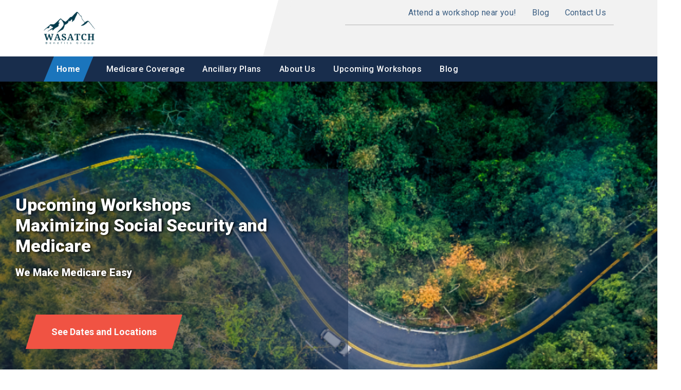

--- FILE ---
content_type: text/html; charset=utf-8
request_url: https://www.wasatchbg.com/home
body_size: 16770
content:
<!DOCTYPE html>
<!--[if lt IE 7]>
<html class="no-js lt-ie9 lt-ie8 lt-ie7" lang=en> <![endif]-->
<!--[if IE 7]>
<html class="no-js lt-ie9 lt-ie8" lang=en> <![endif]-->
<!--[if IE 8]>
<html class="no-js lt-ie9" lang=en> <![endif]-->
<!--[if gt IE 8]><!-->
<html class="no-js" lang=en> <!--<![endif]-->
<head>
  <meta charset="utf-8">
  <meta http-equiv="X-UA-Compatible" content="IE=edge,chrome=1">
  <meta name="viewport" content="width=device-width, initial-scale=1.0">

    <title>Home | Wasatch Benefits Group</title>
    <meta name="description" content=""/>
    <meta name="keywords" content=""/>
  <script src="https://code.jquery.com/jquery-3.4.1.min.js" integrity="sha256-CSXorXvZcTkaix6Yvo6HppcZGetbYMGWSFlBw8HfCJo=" crossorigin="anonymous"></script>
  <link rel="stylesheet" type="text/css" href="https://cdnjs.cloudflare.com/ajax/libs/slick-carousel/1.9.0/slick.min.css"/>
  <link rel="stylesheet" type="text/css" href="https://cdnjs.cloudflare.com/ajax/libs/slick-carousel/1.9.0/slick-theme.min.css"/>
  <script src="https://cdnjs.cloudflare.com/ajax/libs/slick-carousel/1.9.0/slick.min.js"></script>
  <link rel="stylesheet" href="https://cdn.jsdelivr.net/npm/bootstrap@4.0.0/dist/css/bootstrap.min.css" integrity="sha384-Gn5384xqQ1aoWXA+058RXPxPg6fy4IWvTNh0E263XmFcJlSAwiGgFAW/dAiS6JXm" crossorigin="anonymous">
  <script src="https://cdn.jsdelivr.net/npm/bootstrap@4.0.0/dist/js/bootstrap.min.js" integrity="sha384-JZR6Spejh4U02d8jOt6vLEHfe/JQGiRRSQQxSfFWpi1MquVdAyjUar5+76PVCmYl" crossorigin="anonymous"></script>
  <!-- Page header Code -->
  <style>
@media (max-width: 768px) {
    .am-text-f {
        padding-top: 0px !important;
        margin-top: -5px !important;
    }
}

</style>
  <!-- CSS FILES -->
  <link rel="stylesheet" href="/assets/global-42bd2ba4.css" data-turbo-track="reload" />
  <link rel="stylesheet" href="/assets/public-7eff1a9b.css" data-turbo-track="reload" />
  <link rel="stylesheet" href="/assets/application-d9f8fc5a.css" data-turbo-track="reload" />
  <link href="https://stackpath.bootstrapcdn.com/font-awesome/4.7.0/css/font-awesome.min.css" rel="stylesheet" integrity="sha384-wvfXpqpZZVQGK6TAh5PVlGOfQNHSoD2xbE+QkPxCAFlNEevoEH3Sl0sibVcOQVnN" crossorigin="anonymous">
  <link href="https://cdnjs.cloudflare.com/ajax/libs/slick-carousel/1.9.0/slick.min.css" rel="stylesheet" type="text/css"/>
  <link href="https://cdnjs.cloudflare.com/ajax/libs/slick-carousel/1.9.0/slick-theme.min.css" rel="stylesheet" type="text/css"/>

    <link rel="stylesheet" href="https://files.agentmethods.com/9cg3upfrao2jysd74e4kgp2uk0kt" />
    <!--    Get the file key of selected color theme-->
    <link rel="stylesheet" href="https://files.agentmethods.com/JgJCf54kvqeKeqCKieDgZSid" />
      <link rel="stylesheet" href="https://files.agentmethods.com/myyxyl4qig006u231z0az2zf5jo9" />
      <link rel="stylesheet" href="https://files.agentmethods.com/oQcerTs5SqZdSUU7TJZ9S8oy" />
      <link rel="stylesheet" href="https://files.agentmethods.com/4ALeRBgPdiqBWaQKnSYigUHS" />
      <link rel="stylesheet" href="https://files.agentmethods.com/igf8q58dpic365w8v4sn4gi032mg" />
      <link rel="stylesheet" href="https://files.agentmethods.com/f2fSDB1WUMh1pRywgMfbp2kh" />
      <link rel="stylesheet" href="https://files.agentmethods.com/erVNJpipNAt4B7aNSnfq5HFY" />
      <link rel="stylesheet" href="https://files.agentmethods.com/6ilbgtxwawi7askqgyqgtynls575" />
      <link rel="stylesheet" href="https://files.agentmethods.com/BP6bvYBN7vFa54P2B6Zz4Cq6" />
    <!-- Header CSS Files -->
    <link rel="stylesheet" href="https://files.agentmethods.com/oQcerTs5SqZdSUU7TJZ9S8oy" />
    <!-- Footer CSS Files -->
    <link rel="stylesheet" href="https://files.agentmethods.com/4ALeRBgPdiqBWaQKnSYigUHS" />
  <!-- SCRIPT FILES -->
  <script src="/assets/main-9bc8ac1d.js"></script>
  <script src="https://cdnjs.cloudflare.com/ajax/libs/slick-carousel/1.9.0/slick.js"></script>

  <style>
      p.notice {
          position: absolute;
          left: 50%;
          margin-left: -225px;
          text-align: center;
          width: 450px;
          display: inline-block;
          padding: 30px 20px;
          -webkit-border-radius: 4px;
          -moz-border-radius: 4px;
          border-radius: 4px;
          background: white;
          -moz-box-shadow: 0 0 4px #aaa8a1;
          -webkit-box-shadow: 0 0 4px #aaa8a1;
          box-shadow: 0 0 4px #aaa8a1;
          z-index: 99;
          margin-top: 225px;
          font-size: 16px !important;
          color: #1b1b1b;
      }

      .download_file_button {
          background: rgb(83, 188, 156);
          color: #ffffff;
          border: none;
      }

      .notice-close {
          width: 14px;
          height: 14px;
          position: absolute;
          top: 0;
          right: 10px;
          color: #bf4949;
          font-size: 18px;
      }

      .notice-close .fa-close {
          font-size: 15px;
      }

      .notice-close:hover {
          opacity: 0.5;
          color: #bf4949;

      }
  </style>

  <link rel="stylesheet" href="https://cdnjs.cloudflare.com/ajax/libs/animate.css/3.7.2/animate.min.css"/>
  <script src="https://cdnjs.cloudflare.com/ajax/libs/wow/1.1.2/wow.js" integrity="sha512-Rd5Gf5A6chsunOJte+gKWyECMqkG8MgBYD1u80LOOJBfl6ka9CtatRrD4P0P5Q5V/z/ecvOCSYC8tLoWNrCpPg==" crossorigin="anonymous" referrerpolicy="no-referrer"></script>
</head>
<body>
<!--[if lt IE 7]>
<p class="chromeframe">You are using an <strong>outdated</strong> browser.
  Please <a href="http://browsehappy.com/">upgrade
    your browser</a> or <a
    href="http://www.google.com/chromeframe/?redirect=true">activate Google
    Chrome Frame</a> to
  improve your experience.</p>
<![endif]-->

  <iframe id="iframeId" src=https://www.wasatchbg.com/web_goodies/509/web_goody_lead_responses/new class="am-iframe"></iframe>
<script>
    $(document).ready(function () {
        let cfAudio = new Audio("/assets/lead_popup_alert-6113f62e.mp3");
        let callbacks = {
            //Get the height
            getIframeContentHeight: function (params) {
                var iframe = $("#iframeId");
                iframe.css("height", params.height);
            },
            //Get the form type
            getFormType: function (params) {
                var iframe = $("#iframeId");
                var delay = params.delay * 1000;
                iframe.addClass(params.type);
                setTimeout(function () {
                    getIframeHeight();
                    if (location.protocol === 'https:') {
                        cfAudio.play();
                    }
                    iframe.show();
                    iframe.addClass("in");
                }, delay);
            },
            // Close Popup
            getClosePopup: function () {
                var iframe = $("#iframeId");
                iframe.removeClass("in");
                if ((iframe.hasClass("am-middle-popup")) || (iframe.hasClass("am-top-bar"))) {
                    iframe.css("height", "0px");
                    setTimeout(function () {
                        iframe.hide();
                        iframe.remove();
                    }, 1000);
                } else {
                    setTimeout(function () {
                        iframe.hide();
                        iframe.remove();
                    }, 1000);
                }
                sendCloseResponse();
            },
            // getSuccess Alert
            getSuccessAlert: function (params) {
//                    var iframe = $("#iframeId");
//                    iframe.addClass("am-success");
//                    var successText = params.successText;
//                    var successElement = $(".am-success");
//                    successElement.html(successText);
//                    setTimeout(function () {
//                        successElement.addClass("in");
//                    }, 500);
//                    setTimeout(function () {
//                        successElement.removeClass("in");
//                    }, 5000);
            }
        };
        window.addEventListener('message', function (ev) {
            callbacks[ev.data.funName](ev.data.params);
        }, false);
    });
    $(window).on("load", function (e) {
        getIframeType();
    });
    $(window).resize(function () {
        getIframeHeight();
        getIframeType();
    });

    function getIframeHeight() {
        var iframeId = document.getElementById('iframeId');
        if (iframeId) {
            iframeId.contentWindow.postMessage({funName: 'sendIframeContentHeight'}, '*');
        }
    }

    function getIframeType() {
        var iframeId = document.getElementById('iframeId');
        if (iframeId) {
            iframeId.contentWindow.postMessage({funName: 'sendFormType'}, '*');
        }
    }

    function sendCloseResponse() {
        var iframeId = document.getElementById('iframeId');
        if (iframeId) {
            iframeId.contentWindow.postMessage({funName: 'getCloseResponse'}, '*');
        }
    }
</script>

<!-- Web Page Content -->
  <!-- Header -->
  <section class="am-landing am-style-header-1" data-component="header" position-sticky data-multiple="false" data-alignment="false" data-control="false" data-selected="false">
    <header>
        <div class="am-header-content">
            <nav class="navbar navbar-expand-lg navbar-light">
                <div class="am-sec-menu">
                    <div class="container">
                        <a class="navbar-brand" href="/">
                            <div class="am-logo" data-logo="" data-copy="am-logo" data-showlogo><img src="https://files.agentmethods.com/0d3jzp50gwc5haeaksh1ewuipdh5" alt="brandlogo" class=""></div>
                            <div class="am-text am-content-hide" data-showcompany="">
                                <span class="am-business-name" data-companyname="" data-copy="am-companyname">Wasatch Benefits Group</span>
                                <span class="am-business-tagline" data-target="tag_line" data-copy="am-tagname">We Make Medicare Easy</span>
                            </div>
                        </a>
                        <div class="am-responsive-numbers">
                        </div>
                        <div class="am-header-sec-contents">
                            <div class="am-sec-link" data-secnav data-copy="am-secnav">  <a class="am-sec-link-item" data-sec data-secitem href="/upcoming-workshops/our-events" target="">Attend a workshop near you!</a>   <a class="am-sec-link-item" data-sec data-secitem href="/blog/blog" target="">Blog</a>   <a class="am-sec-link-item" data-sec data-secitem href="/contact-us/contact-us" target="">Contact Us</a> </div>
                            <div class="am-sec-contact" data-phonesecparent></div>
                        </div>
                    </div>
                </div>

                <button class="navbar-toggler" type="button" data-toggle="collapse" data-target="#navbarNavAltMarkup" aria-controls="navbarNavAltMarkup" aria-expanded="false" aria-label="Toggle navigation">
                    <span class="navbar-toggler-icon"></span>
                </button>
                <div class="am-primary-menu">
                    <div class="container">
                        <div class="collapse navbar-collapse" id="navbarNavAltMarkup">
                            <!--                    <div class="navbar-nav" data-promote data-copy="am-promote">-->
                            <!--                        <a class="nav-item nav-link active" href="#">Home <span class="sr-only">(current)</span></a>-->
                            <!--                        <a class="nav-item nav-link" href="#">Features</a>-->
                            <!--                        <a class="nav-item nav-link" href="#">Pricing</a>-->
                            <!--                    </div>-->

                            <!--                            To be removed     -->
                            <div class="navbar-nav" data-promote="" data-copy="am-promote">
<div class="am-nav-drop">
<a class="nav-item nav-link" href="/home" data-navlink-id="10624">Home</a><div data-sub-navlink="10624" class="am-dropdown" data-showdropdownmenu><a class="nav-item nav-link" data-sub-navlink-id="199291" href="/home/home">Home</a></div>
</div>
<div class="am-nav-drop">
<a class="nav-item nav-link" href="/medicare-coverage" data-navlink-id="10628">Medicare Coverage</a><div data-sub-navlink="10628" class="am-dropdown" data-showdropdownmenu>
<a class="nav-item nav-link" data-sub-navlink-id="199320" href="/medicare-coverage/medicare-simplified">Medicare Simplified</a><a class="nav-item nav-link" data-sub-navlink-id="199321" href="/medicare-coverage/medicare-what-you-need-to-know">Medicare: What you need to know</a><a class="nav-item nav-link" data-sub-navlink-id="199322" href="/medicare-coverage/medicare-advantage-plans">Medicare Advantage Plans</a><a class="nav-item nav-link" data-sub-navlink-id="199323" href="/medicare-coverage/what-is-medicare-supplement-medigap-insurance">What is Medicare Supplement (Medigap) Insurance?</a><a class="nav-item nav-link" data-sub-navlink-id="199324" href="/medicare-coverage/part-d-prescription-drug-plans">Part D Prescription Drug Plans</a><a class="nav-item nav-link" data-sub-navlink-id="199325" href="/medicare-coverage/are-you-eligible-for-medicare">Are You Eligible for Medicare?</a><a class="nav-item nav-link" data-sub-navlink-id="199326" href="/medicare-coverage/different-types-of-medicare-advantage-plans">Different Types of Medicare Advantage Plans</a><a class="nav-item nav-link" data-sub-navlink-id="199327" href="/medicare-coverage/compare-medicare-supplement-plans-side-by-side">Compare Medicare Supplement plans side by side</a>
</div>
</div>
<div class="am-nav-drop">
<a class="nav-item nav-link" href="/ancillary-plans" data-navlink-id="10629">Ancillary Plans</a><div data-sub-navlink="10629" class="am-dropdown" data-showdropdownmenu>
<a class="nav-item nav-link" data-sub-navlink-id="199328" href="/ancillary-plans/supplemental-health-insurance-overview">Supplemental Health Insurance Overview</a><a class="nav-item nav-link" data-sub-navlink-id="199331" href="/ancillary-plans/dental-coverage">Dental Coverage</a><a class="nav-item nav-link" data-sub-navlink-id="199330" href="/ancillary-plans/vision-insurance-is-it-right-for-you">Vision Insurance: Is It Right For You</a><a class="nav-item nav-link" data-sub-navlink-id="204402" href="/ancillary-plans/why-think-about-cancer">Why Think About Cancer?</a><a class="nav-item nav-link" data-sub-navlink-id="204366" href="/ancillary-plans/what-is-critical-illness-insurance">What is Critical Illness Insurance?</a><a class="nav-item nav-link" data-sub-navlink-id="204395" href="/ancillary-plans/indemnity-plans-a-great-way-to-address-gap-costs">Indemnity Plans: A Great Way to Address Gap Costs</a>
</div>
</div>
<div class="am-nav-drop">
<a class="nav-item nav-link" href="/about-us" data-navlink-id="10741">About Us</a><div data-sub-navlink="10741" class="am-dropdown" data-showdropdownmenu></div>
</div>
<div class="am-nav-drop">
<a class="nav-item nav-link" href="/upcoming-workshops" data-navlink-id="13971">Upcoming Workshops</a><div data-sub-navlink="13971" class="am-dropdown" data-showdropdownmenu><a class="nav-item nav-link" data-sub-navlink-id="449694" href="/upcoming-workshops/our-events">Our Events</a></div>
</div>
<div class="am-nav-drop">
<a class="nav-item nav-link" href="/blog" data-navlink-id="10672">Blog</a><div data-sub-navlink="10672" class="am-dropdown" data-showdropdownmenu></div>
</div>
</div>
                            <!--                            To be removed     -->

                        </div>
                    </div>
                </div>
            </nav>
        </div>
    </header>
</section>
  <!-- Content -->
  <main id="skiptomaincontent" tabindex="-1">
    <!DOCTYPE html PUBLIC "-//W3C//DTD HTML 4.0 Transitional//EN" "http://www.w3.org/TR/REC-html40/loose.dtd">
<html><body>
<section class="am-landing am-style-hero-12" data-component="hero" data-multiple="true" data-alignment="false" data-control="true" data-selected="false" data-widget="false" data-animation-type="none" data-animation-group="false" data-id="64" data-animation="" id="hero-1"><div class="am-bg-image" data-copy="image">
    <div class="am-bg-image-target am-animate" style='background-image: url("https://files.agentmethods.com/dXG4PsqCAMhzdzdwvinH6RRh"); background-size: cover; background-color: unset; background-position: center center; background-repeat: no-repeat;'></div>
  </div>
  
  <div class="am-hero-content" data-child-element="content">
    <div class="am-content" data-element="text" data-edit="text" data-control="true" data-copy="text">
<h1>Upcoming Workshops<br>Maximizing Social Security and Medicare</h1>
<h5>We Make Medicare Easy</h5>
</div>
    <div data-multiple="true" data-template=' &lt;div class="" data-edit="button" data-control="true" data-element="button"&gt;
            &lt;a href="javascript:void(0)" class="am-lan-btn-primary am-lan-btn-lg" data-target="am-button"&gt; Button&lt;/a&gt;
        &lt;/div&gt;' data-copy="hero-button" class="">
      
    <div class="am-hero-btn mx-auto hovered-content wow none" data-edit="button" data-control="true" data-element="button" style="" draggable="false" data-child-element="button-1" data-animation="none">
        <a href="/upcoming-workshops/our-events" class="am-lan-btn-primary am-lan-btn-lg" data-target="am-button" data-havemodal="false" target="_self" data-link="page" draggable="false"><span class="am-button-text">See Dates and Locations</span></a>
      </div>
</div>
  </div>
</section>






















<section class="am-landing am-testimonial-4 am-bg-color am-text-light" data-component="testimonials" data-alignment="false" data-control="true" data-selected="false" data-widget="false" data-id="32" id="testimonials-1" data-copy="color" style="background-color: var(--am-background-6);" data-animation-type="none" data-animation-group="false">
    <div class="container">
        <div class="am-testimonial-content text-center" data-element="text" data-edit="text" data-control="false" data-copy="text" data-enable-grammarly="false" id="mce_0">
<p class="am-text-primary"><span style="color: #236fa1;">What Our Customers Are Saying</span></p>
<h3><span style="color: #236fa1;">Hear from customers like you.</span></h3>
</div>

        <div class="am-testimonial-card am-testimonial-init" data-slick='{"slidesToShow": 3, "slidesToScroll": 1,"dots":true,"responsive": [{"breakpoint": 1024, "settings": {"slidesToShow": 3, "slidesToScroll": 1, "infinite": true, "dots": true}},{"breakpoint": 768, "settings": {"slidesToShow": 1, "slidesToScroll": 1, "infinite": true, "dots": true}}]}' data-copy="testi-cards" data-multiple="true" data-template='
        &lt;div class="am-testimonial-card-chip" data-control="true"&gt;
                &lt;div class="am-testimonial-card-chip-content"&gt;
                    &lt;div class="am-testimonial-profile"&gt;
                        &lt;div data-edit="image"  data-control="true"&gt;
                            &lt;img src="https://files.agentmethods.com/fYuYZGTtMaqTwTpqBqZDFWbH" alt="Testimonial"&gt;
                        &lt;/div&gt;
                    &lt;/div&gt;
                    &lt;div class="am-testimonial-autor" data-element="text" data-edit="text" data-control="false"&gt;
                        &lt;p&gt;Very knowledgeable and was a great help to me as I recently had to navigate the Medicare supplement process. He made it effortless less for me and I’m truly grateful for his expertise and excellent customer service.&lt;/p&gt;
                        &lt;br&gt;
                        &lt;br&gt;
                        &lt;p&gt;&lt;strong&gt;Ida Warner,&lt;/strong&gt;&lt;em&gt; Seattle, WA&lt;/em&gt;&lt;/p&gt;
                    &lt;/div&gt;
					&lt;div data-edit="star" data-control="true"&gt;
                        &lt;p class="fa fa-star"&gt;&lt;/p&gt;
                        &lt;p class="fa fa-star"&gt;&lt;/p&gt;
                        &lt;p class="fa fa-star"&gt;&lt;/p&gt;
                    &lt;/div&gt;
                &lt;/div&gt;
            &lt;/div&gt;' data-child-element="testimonial">

            <!--        Start: Client rating   -->
            <div class="am-testimonial-card-chip hovered-content" data-control="true">
                <div class="am-testimonial-card-chip-content">
                    <div class="am-testimonial-profile">
                        <div data-edit="image" data-control="true" class="" data-type="upload" data-img-position="false">
                            <img src="https://files.agentmethods.com/2hihn7DeivhbppnwbEect8Ab" alt="Scott" data-id="19201">
                        </div>
                    </div>
                    <div class="am-testimonial-autor" data-element="text" data-edit="text" data-control="false" data-enable-grammarly="false" id="mce_2">
<p>I highly recommend Darin Knudsen at Wasatch Benefits Group for personalized and expert insurance advice. Darin took the time to understand my insurance needs and manage my coverage with exceptional attention to detail. His efforts have made a significant positive impact on my insurance planning and piece of mind.</p>
<p><br><br></p>
<p><strong>Scott S.,</strong><em> American Fork, UT</em></p>
</div>
					<div data-edit="star" data-control="true" class="">
<p class="fa fa-star" aria-hidden="true"></p>
<p class="fa fa-star" aria-hidden="true"></p>
<p class="fa fa-star" aria-hidden="true"></p>
<p class="fa fa-star" aria-hidden="true"></p>
<p class="fa fa-star" aria-hidden="true"></p>
</div>
                </div>
            </div>
            <!--        End: Client rating   -->

            <!--        Start: Client rating   -->
            <div class="am-testimonial-card-chip hovered-content" data-control="true">
                <div class="am-testimonial-card-chip-content">
                    <div class="am-testimonial-profile">
                        <div data-edit="image" data-control="true" class="" data-type="upload" data-img-position="false">
                            <img src="https://files.agentmethods.com/Nn8odeL468RfVV975mt5EjWM" alt="craig" data-id="19202">
                        </div>
                    </div>
                    <div class="am-testimonial-autor" data-element="text" data-edit="text" data-control="false" data-enable-grammarly="false" id="mce_3">
<p>Darin has been great with going over my options and walking me through the process of Medicare . He also keeps in touch and helps me with making the most out of my benefits. Highly recommend him and his company.</p>
<p><br><br></p>
<p><strong>Craig F.,</strong><em> Springville, UT</em></p>
</div>
					<div data-edit="star" data-control="true" class="">
<p class="fa fa-star" aria-hidden="true"></p>
<p class="fa fa-star" aria-hidden="true"></p>
<p class="fa fa-star" aria-hidden="true"></p>
<p class="fa fa-star" aria-hidden="true"></p>
<p class="fa fa-star" aria-hidden="true"></p>
</div>
                </div>
            </div>
            <!--        End: Client rating   -->

            <!--        Start: Client rating   -->
            <div class="am-testimonial-card-chip hovered-content" data-control="true">
                <div class="am-testimonial-card-chip-content">
                    <div class="am-testimonial-profile">
                        <div data-edit="image" data-control="true" class="" data-type="upload" data-img-position="false">
                            <img src="https://files.agentmethods.com/ViwS9gmkSKyXkZ6sbJvjFh2o" alt="Ann" data-id="19203">
                        </div>
                    </div>
                    <div class="am-testimonial-autor" data-element="text" data-edit="text" data-control="false" data-enable-grammarly="false" id="mce_4">
<p>Darin has been awesome to work with. He listened to what I needed and presented various plans with their pros and cons. He even took the time to search my doctors and prescriptions to offer recommendations. I highly recommend!</p>
<p><br><br></p>
<p><strong>Ann H.,</strong><em> Sandy, UT</em></p>
</div>
					<div data-edit="star" data-control="true" class="">
<p class="fa fa-star" aria-hidden="true"></p>
<p class="fa fa-star" aria-hidden="true"></p>
<p class="fa fa-star" aria-hidden="true"></p>
<p class="fa fa-star" aria-hidden="true"></p>
<p class="fa fa-star" aria-hidden="true"></p>
</div>
                </div>
            </div>
            <!--        End: Client rating   -->

            <!--        Start: Client rating   -->
            <div class="am-testimonial-card-chip hovered-content" data-control="true">
                <div class="am-testimonial-card-chip-content">
                    <div class="am-testimonial-profile">
                        <div data-edit="image" data-control="true" class="" data-type="upload" data-img-position="false">
                            <img src="https://files.agentmethods.com/LAAuPvzPHcyiuAm2bQsQP1gy" alt="Paul" data-id="19204">
                        </div>
                    </div>
                    <div class="am-testimonial-autor" data-element="text" data-edit="text" data-control="false" data-enable-grammarly="false" id="mce_5">
<p>Darin was SO helpful. Medicare is a maze and it is easy to make a costly mistake. Darin helped me cut through all that noise. He is a straight shooter. Excellent. Thx.</p>
<p><br><br></p>
<p><strong>Paul O.,</strong><em> Provo, UT</em></p>
</div>
					<div data-edit="star" data-control="true" class="">
<p class="fa fa-star" aria-hidden="true"></p>
<p class="fa fa-star" aria-hidden="true"></p>
<p class="fa fa-star" aria-hidden="true"></p>
<p class="fa fa-star" aria-hidden="true"></p>
<p class="fa fa-star" aria-hidden="true"></p>
</div>
                </div>
            </div>
            <!--        End: Client rating   -->


        <div class="am-testimonial-card-chip hovered-content" data-control="true">
                <div class="am-testimonial-card-chip-content">
                    <div class="am-testimonial-profile">
                        <div data-edit="image" data-control="true" class="" data-type="upload" data-img-position="false">
                            <img src="https://files.agentmethods.com/QwjQa9Ua8JT8UYrjCmf8DjDA" alt="Wade" data-id="19205">
                        </div>
                    </div>
                    <div class="am-testimonial-autor" data-element="text" data-edit="text" data-control="false" data-enable-grammarly="false" id="mce_17">
<p>Call was explained to me very well, and he was well prepared with good comparisons between plans. We had a few hiccups along the way that he helped me through and answered all my questions.</p>
<p><br><br></p>
<p><strong>Wade H.,</strong><em> West Jordan, UT</em></p>
</div>
					<div data-edit="star" data-control="true" class="">
<p class="fa fa-star" aria-hidden="true"></p>
<p class="fa fa-star" aria-hidden="true"></p>
<p class="fa fa-star" aria-hidden="true"></p>
<p class="fa fa-star" aria-hidden="true"></p>
<p class="fa fa-star" aria-hidden="true"></p>
</div>
                </div>
            </div>
<div class="am-testimonial-card-chip hovered-content" data-control="true">
                <div class="am-testimonial-card-chip-content">
                    <div class="am-testimonial-profile">
                        <div data-edit="image" data-control="true" class="" data-type="upload" data-img-position="false">
                            <img src="https://files.agentmethods.com/TinPEtKKkZ2yaqBeLeznjiB1" alt="HR" data-id="19206">
                        </div>
                    </div>
                    <div class="am-testimonial-autor" data-element="text" data-edit="text" data-control="false" data-enable-grammarly="false" id="mce_18">
<p>We recently turned 65 with the dreaded Medicare experience looming. We had been bombarded with information and honestly it was overwhelming. I reached out to Darin Knudsen at Wasatch Benefits Group and he was able to break it down into terms we were familiar with. He was great to work with and when I had any questions, he had no problems getting back to me with the answers. We have received our cards and all information (he warned us a LOT would be coming) and I have filed them all together.<br>Thank you for making this transition such an easy one Darin!</p>
<p><br><br></p>
<p><strong>HR G.,</strong><em> South Jordan, UT</em></p>
</div>
					<div data-edit="star" data-control="true" class="">
<p class="fa fa-star" aria-hidden="true"></p>
<p class="fa fa-star" aria-hidden="true"></p>
<p class="fa fa-star" aria-hidden="true"></p>
<p class="fa fa-star" aria-hidden="true"></p>
<p class="fa fa-star" aria-hidden="true"></p>
</div>
                </div>
            </div>
<div class="am-testimonial-card-chip hovered-content" data-control="true">
                <div class="am-testimonial-card-chip-content">
                    <div class="am-testimonial-profile">
                        <div data-edit="image" data-control="true" class="" data-type="upload" data-img-position="false">
                            <img src="https://files.agentmethods.com/hMiNLigEs1efZW7QfU9rwbxG" alt="Keith" data-id="19207">
                        </div>
                    </div>
                    <div class="am-testimonial-autor" data-element="text" data-edit="text" data-control="false" data-enable-grammarly="false" id="mce_19">
<p>I really liked how Darin took care of all the details, showed me all my options, and was very thorough and friendly and helpful. He didn't have any motive to sign me up to any particular plan, but helped me find one that fit my needs the best.</p>
<p><br><br></p>
<p><strong>Keith C.,</strong><em> Orem, UT</em></p>
</div>
					<div data-edit="star" data-control="true" class="">
<p class="fa fa-star" aria-hidden="true"></p>
<p class="fa fa-star" aria-hidden="true"></p>
<p class="fa fa-star" aria-hidden="true"></p>
<p class="fa fa-star" aria-hidden="true"></p>
<p class="fa fa-star" aria-hidden="true"></p>
</div>
                </div>
            </div>
<div class="am-testimonial-card-chip hovered-content" data-control="true">
                <div class="am-testimonial-card-chip-content">
                    <div class="am-testimonial-profile">
                        <div data-edit="image" data-control="true" class="" data-type="upload" data-img-position="false">
                            <img src="https://files.agentmethods.com/tBDD8U67D9jVGqHiGG3h1mmt" alt="Paul" data-id="19209">
                        </div>
                    </div>
                    <div class="am-testimonial-autor" data-element="text" data-edit="text" data-control="false" data-enable-grammarly="false" id="mce_20">
<p>Darin and WBG are amazing. They give clear comparisons of coverages and costs. Nobody else will give you as clear a view of choices as these folks. Also, once you have coverage, there is no question too small for them to help answer. They are A+ and I recommend them to all my friends.</p>
<p><br><br></p>
<p><strong>Paul M.,</strong><em> Orem, UT</em></p>
</div>
					<div data-edit="star" data-control="true" class="">
<p class="fa fa-star" aria-hidden="true"></p>
<p class="fa fa-star" aria-hidden="true"></p>
<p class="fa fa-star" aria-hidden="true"></p>
<p class="fa fa-star" aria-hidden="true"></p>
<p class="fa fa-star" aria-hidden="true"></p>
</div>
                </div>
            </div>
<div class="am-testimonial-card-chip hovered-content" data-control="true">
                <div class="am-testimonial-card-chip-content">
                    <div class="am-testimonial-profile">
                        <div data-edit="image" data-control="true" class="" data-type="upload" data-img-position="false">
                            <img src="https://files.agentmethods.com/hLg1GUx1A9vPmnpVwQ24Qwtd" alt="Gary" data-id="19208">
                        </div>
                    </div>
                    <div class="am-testimonial-autor" data-element="text" data-edit="text" data-control="false" data-enable-grammarly="false" id="mce_21">
<p>Darin Knudsen made the process of enrollment as effortless and easeful as possible . Aside from being a really great guy … he guided me through this process<br>and walked us through the application !<br>I cannot express enough gratitude !</p>
<p><br><br></p>
<p><strong>Gary V.,</strong><em> Salt Lake City, UT</em></p>
</div>
					<div data-edit="star" data-control="true" class="">
<p class="fa fa-star" aria-hidden="true"></p>
<p class="fa fa-star" aria-hidden="true"></p>
<p class="fa fa-star" aria-hidden="true"></p>
<p class="fa fa-star" aria-hidden="true"></p>
<p class="fa fa-star" aria-hidden="true"></p>
</div>
                </div>
            </div>
</div>
    </div>
</section><section class="am-landing am-carriers-1" data-component="carriers" data-selected="false" data-control="true" data-alignment="false" data-widget="false" id="carriers-1" data-id="41" draggable="false" style="" data-animation-type="none" data-animation-group="true">
    <div class="container">
        <div class="carriers-card" data-copy="multiple-image" data-multiple="true" data-template='&lt;div data-edit="image" class="carrier-image" data-img-position data-img-link data-control="true"&gt;&lt;img src="https://dummyimage.com/240x90/000/fff" alt="image"&gt;&lt;/div&gt;' data-group-element="carriers">
            <div class="carrier-image hovered-content" data-edit="image" data-img-position="false" data-img-link="" data-control="true" data-type="upload">
                <a draggable="false"><img src="https://files.agentmethods.com/xupBJipT95fC6CY91yfVDqLd" alt="2DGXrYXB2VNVrmzDJJaHx11f" data-id="18836" draggable="false"></a>
            </div>
            <div class="carrier-image hovered-content" data-edit="image" data-img-position="false" data-img-link="" data-control="true" data-type="upload">
                <a draggable="false"><img src="https://files.agentmethods.com/TtrSfgZmXAkCq7c1QK95i1hn" alt="9gZ3vhzQkSMv9CD5MVoLuZTu" data-id="18837" draggable="false"></a>
            </div>
            <div class="carrier-image hovered-content" data-edit="image" data-img-position="false" data-img-link="" data-control="true" data-type="upload">
                <a draggable="false"><img src="https://files.agentmethods.com/Gtsb5r8fLNumJqh7yFo17Q14" alt="qNX5faUbrhEfx9iovQmaNBkB" data-id="18838" draggable="false"></a>
            </div>
            <div class="carrier-image hovered-content" data-edit="image" data-img-position="false" data-img-link="" data-control="true" data-type="upload">
                <a draggable="false"><img src="https://files.agentmethods.com/es8K6fqRxEM5fR1U2xKpW5oq" alt="fZtAtCFwjpMzf5kb8E5uEp6N" data-id="18839" draggable="false"></a>
            </div>
            
            
            
        

<div data-edit="image" class="carrier-image hovered-content" data-img-position="false" data-img-link="" data-control="true" data-type="upload"><a draggable="false"><img src="https://files.agentmethods.com/zzCczzhCvYkPcK8ZYkXZ1tsj" alt="SH_logo_PMS_notag_R" data-id="19213" draggable="false"></a></div>
<div data-edit="image" class="carrier-image hovered-content" data-img-position="false" data-img-link="" data-control="true" data-type="upload"><a draggable="false"><img src="https://files.agentmethods.com/tYuXumSkKPLdBvkUQQi9gp9h" alt="Aetna_logo_150x29" data-id="19210" draggable="false"></a></div>
<div data-edit="image" class="carrier-image hovered-content" data-img-position="false" data-img-link="" data-control="true" data-type="upload"><a draggable="false"><img src="https://files.agentmethods.com/ATGbbHT9htKRCY3vWQyMT2tH" alt="Molina_Logo_119x50" data-id="19212" draggable="false"></a></div>
<div data-edit="image" class="carrier-image hovered-content" data-img-position="true" data-img-link="" data-control="true" data-type="upload"><a draggable="false"><img src="https://files.agentmethods.com/UckM6a6kFbPVbZ6NALjrcKpT" alt="Cigna_Medsupp2023_150x50" data-id="19211" draggable="false"></a></div>
</div>
    </div>
</section><section class="am-landing am-style-card-1 am-bg-color am-text-light" data-component="cards" data-selected="false" data-control="true" data-alignment="false" data-widget="false" style="background-color: var(--am-background-2);" data-id="3" id="cards-1" data-copy="color" draggable="false" data-animation-type="none" data-animation-group="true">
    <div class="container">
        <div class="am-card-content" data-element="text" data-edit="text" data-control="false" data-copy="text" data-enable-grammarly="false" id="mce_15" data-child-element="content">
<h3>The Right Plans for Your Needs.</h3>
<p>We recognize that your needs and situation are unique. We spend the time to get to know you to make sure that you get coverage and support that fits your lifestyle. </p>
</div>
        <div class="am-card am-three-card justify-content-center" data-multiple="true" data-template='&lt;div class="card" data-control="true"&gt;
        &lt;div class="card-header"&gt;
                    &lt;div data-edit="image" data-img-position data-img-link  data-control="true"&gt;
                        &lt;img src="https://images.unsplash.com/photo-1509023464722-18d996393ca8?ixlib=rb-1.2.1&amp;ixid=eyJhcHBfaWQiOjEyMDd9&amp;auto=format&amp;fit=crop&amp;w=1050&amp;q=80" alt="image"&gt;
                    &lt;/div&gt;
                &lt;/div&gt;
                &lt;div class="am-card-content-body"&gt;
            &lt;div class="card-body" data-control="true"&gt;
                        &lt;div data-element="text" data-edit="text" data-control="false"&gt;
                            &lt;h5 class="am-card-title"&gt;Home Insurance&lt;/h5&gt;
                            &lt;p class="am-card-description"&gt;Cum sociis natoque penatibus et magnis dis parturient montes, nascetur ridiculus mus. Aenean eu leo quam. Pellentesque ornare sem lacinia quam venenatis vestibulum. Morbi leo risus, porta ac consectetur ac, vestibulum at eros.&lt;/p&gt;
                        &lt;/div&gt;
                    &lt;/div&gt;
                    &lt;div class="card-footer" data-control="true" &gt;
                        &lt;div data-edit="button" data-element="button" data-control="true"&gt;
                            &lt;a href="javascript:void(0)" class=" am-lan-btn-primary am-lan-btn-sm" data-target="am-button"&gt;Know More&lt;/a&gt;
                        &lt;/div&gt;
                    &lt;/div&gt;
            &lt;/div&gt;
        &lt;/div&gt;' data-copy="cards" data-group-element="card">
            
            <div class="card hovered-content" data-control="true" draggable="false" style="">
        <div class="card-header">
                    
                </div>
                <div class="am-card-content-body">
            <div class="card-body" data-control="true">
                        <div data-element="text" data-edit="text" data-control="false" data-enable-grammarly="false" id="mce_20" class="" contenteditable="false" spellcheck="false">
<h5 class="am-card-title"><img src="https://files.agentmethods.com/6qi7Put2EbcTeZPCCjEV79Lb" alt="image" width="305" height="204" draggable="false"></h5>
<h5 class="am-card-title">Medicare Advantage</h5>
<p class="am-card-description">Medicare Advantage plans are health care options that may include Medicare Part D prescription drug coverage as well as hospital, doctor, skilled nursing, and other medical services.</p>
</div>
                    </div>
                    <div class="card-footer" data-control="true">
                        <div data-edit="button" data-element="button" data-control="true" class="">
                            <a href="/medicare-coverage/medicare-advantage-plans" class=" am-lan-btn-primary am-lan-btn-sm" data-target="am-button" data-havemodal="false" target="_self" data-link="page" draggable="false"><span class="am-button-text">Learn More</span></a>
                        </div>
                    </div>
            </div>
        </div>
<div class="card hovered-content" data-control="true" draggable="false" style="">
        <div class="card-header">
                    
                </div>
                <div class="am-card-content-body">
            <div class="card-body" data-control="true">
                        <div data-element="text" data-edit="text" data-control="false" data-enable-grammarly="false" id="mce_21" class="" contenteditable="false" spellcheck="false">
<h5 class="am-card-title"><img src="https://files.agentmethods.com/Epyjmx5KqhZBfKBCLWrLXeZa" alt="image" width="299" height="200" draggable="false"></h5>
<h5 class="am-card-title">Medicare Supplement</h5>
<p class="am-card-description">A Medicare Supplement (Medigap) insurance, can help pay some of the health care costs that Original Medicare doesn't cover, like copayments, coinsurance, and deductibles.</p>
</div>
                    </div>
                    <div class="card-footer" data-control="true">
                        <div data-edit="button" data-element="button" data-control="true" class="">
                            <a href="/medicare-coverage/what-is-medicare-supplement-medigap-insurance" class=" am-lan-btn-primary am-lan-btn-sm" data-target="am-button" data-havemodal="false" target="_self" data-link="page" draggable="false"><span class="am-button-text">Learn More</span></a>
                        </div>
                    </div>
            </div>
        </div>
<div class="card hovered-content" data-control="true" draggable="false" style="">
        <div class="card-header">
                    
                </div>
                <div class="am-card-content-body">
            <div class="card-body" data-control="true">
                        <div data-element="text" data-edit="text" data-control="false" data-enable-grammarly="false" id="mce_22" class="" contenteditable="false" spellcheck="false">
<h5 class="am-card-title"><img src="https://files.agentmethods.com/PHhkMfsQvrVoG4XWFfJxztYv" alt="image" width="296" height="197" draggable="false"></h5>
<h5 class="am-card-title">Medicare Part D</h5>
<p class="am-card-description">Medicare Part D is the federal government's prescription drug program that covers both brand-name and generic prescription drugs at participating pharmacies in your area.</p>
</div>
                    </div>
                    <div class="card-footer" data-control="true">
                        <div data-edit="button" data-element="button" data-control="true" class="">
                            <a href="/medicare-coverage/part-d-prescription-drug-plans" class=" am-lan-btn-primary am-lan-btn-sm" data-target="am-button" data-havemodal="false" target="_self" data-link="page" draggable="false"><span class="am-button-text">Learn More</span></a>
                        </div>
                    </div>
            </div>
        </div>
<div class="card hovered-content" data-control="true" style="">
                <div class="card-header">
                    
                </div>
                <div class="am-card-content-body">
                    <div class="card-body" data-control="true">
                        <div data-element="text" data-edit="text" data-control="false" data-enable-grammarly="false" id="mce_17" class="" contenteditable="false" spellcheck="false">
<h5 class="am-card-title"><img src="https://files.agentmethods.com/G6XSGV9iQHvDm98mnUkxyS9A" alt="image" width="289" height="193" draggable="false"></h5>
<h5 class="am-card-title">Dental and Vision</h5>
<p class="am-card-description">No one plans to get sick or hurt, but most people need medical care at some point. Health insurance covers these costs and protects you from very high expenses.</p>
</div>
                    </div>
                    <div class="card-footer" data-control="true">
                        <div data-edit="button" data-element="button" data-control="true" class="">
                            <a href="/home/get-a-quote" class=" am-lan-btn-primary am-lan-btn-sm" data-target="am-button" data-havemodal="false" target="_self" data-link="page" draggable="false"><span class="am-button-text">Learn More</span></a>
                        </div>
                    </div>
                </div>
            </div>
            <div class="card hovered-content" data-control="true" style="" draggable="false">
        <div class="card-header">
                    
                </div>
                <div class="am-card-content-body">
            <div class="card-body" data-control="true">
                        <div data-element="text" data-edit="text" data-control="false" data-enable-grammarly="false" id="mce_24" class="" contenteditable="false" spellcheck="false">
<h5 class="am-card-title"><img draggable="false" src="https://files.agentmethods.com/YvY1w2PzSwpWzfdvu9wdLXpD" alt="image" width="306" height="196"></h5>
<h5 class="am-card-title">Critical Illness</h5>
<p class="am-card-description">If you are diagnosed with a covered illness like Cancer, Heart Attack, or Stroke , Critical Illness insurance may pay a lump sum or a monthly cash benefit.</p>
</div>
                    </div>
                    <div class="card-footer" data-control="true">
                        <div data-edit="button" data-element="button" data-control="true" class="">
                            <a href="/home/get-a-quote" class=" am-lan-btn-primary am-lan-btn-sm" data-target="am-button" data-havemodal="false" target="_self" data-link="page" draggable="false"><span class="am-button-text">Learn More</span></a>
                        </div>
                    </div>
            </div>
        </div>
<div class="card hovered-content" data-control="true" draggable="false" style="">
        <div class="card-header">
                    
                </div>
                <div class="am-card-content-body">
            <div class="card-body" data-control="true">
                        <div data-element="text" data-edit="text" data-control="false" data-enable-grammarly="false" id="mce_23" class="" contenteditable="false" spellcheck="false">
<h5 class="am-card-title"><img src="https://files.agentmethods.com/6D1ooQBivkR96bTXw3UinhXx" alt="image" width="285" height="190" draggable="false"></h5>
<h5 class="am-card-title">Hospital Indemnity</h5>
<p class="am-card-description">Proper dental care can be an important component of our well being. Dental coverage of some kind can help you ensure the health of your teeth and gums.</p>
</div>
                    </div>
                    <div class="card-footer" data-control="true">
                        <div data-edit="button" data-element="button" data-control="true" class="">
                            <a href="/home/get-a-quote" class=" am-lan-btn-primary am-lan-btn-sm" data-target="am-button" data-havemodal="false" target="_self" data-link="page" draggable="false"><span class="am-button-text">Learn More</span></a>
                        </div>
                    </div>
            </div>
        </div>

        





</div>
    </div>
</section><section class="am-landing am-style-hero-12" data-component="hero" data-multiple="true" data-alignment="false" data-control="true" data-selected="false" data-widget="false" data-id="64" data-copy="bgImage" data-imageid="71" key="library" id="hero-2" data-effect="animate" draggable="false" style="" data-animation-type="none" data-animation-group="false"><div class="am-bg-image" data-copy="image">
    <div class="am-bg-image-target am-animate" style='background-image: url("https://files.agentmethods.com/vXcwR7L8KW2GsQNHLJQWwNBD"); background-size: cover; background-color: unset; background-position: center center; background-repeat: no-repeat;'></div>
  </div>
  
  <div class="am-hero-content" data-child-element="content">
    <div class="am-content" data-element="text" data-edit="text" data-control="true" data-copy="text" data-enable-grammarly="false" id="mce_14">
<h1>COMPARE YOUR <br>INSURANCE PLAN COSTS</h1>
<p>Our team of insurance specialists has helped hundreds of people with their insurance options. Now we're here to help you. </p>
</div>
    <div data-multiple="true" data-template=' &lt;div class="" data-edit="button" data-control="true" data-element="button"&gt;
            &lt;a href="javascript:void(0)" class="am-lan-btn-primary am-lan-btn-lg" data-target="am-button"&gt; Button&lt;/a&gt;
        &lt;/div&gt;' data-copy="hero-button" class="">
      <div class="am-hero-btn mx-auto hovered-content" data-edit="button" data-control="true" data-element="button">
        <a href="/contact-us/contact-us" class="am-lan-btn-primary am-lan-btn-lg" data-target="am-button" data-havemodal="false" target="_self" data-link="page" draggable="false"><span class="am-button-text">Review Insurance Plans</span></a>
      </div>
    </div>
  </div>
</section>
<section class="am-landing am-media-3 am-bg-color am-text-light" data-component="media" data-alignment="false" data-control="true" data-selected="false" data-widget="false" data-copy="color" data-id="19" style="background-color: var(--am-background-2);" id="media-1" data-animation-type="none" data-animation-group="false">
    <div class="container">
        <div class="row">
            <div class="col-lg-6">
                <div class="am-media-desc text-left" data-element="text" data-edit="text" data-copy="text" data-enable-grammarly="false" id="mce_13" data-child-element="content">
<p>ABOUT WASATCH BENEFITS GROUP</p>
<h3>Your Trusted Insurance Professionals</h3>
<p>At Wasatch Benefits Group, our mission is to provide clarity and confidence to Medicare beneficiaries in Utah. We understand the confusion and anxiety surrounding Medicare options, which is why we established an independent Medicare-only insurance agency.</p>
<p> </p>
<p>Our dedicated team focuses on educating Utah residents about Medicare, offering personalized solutions to fit diverse needs and budgets. With a commitment to trust, transparency, and reliability, we serve as your local partner in navigating the complexities of Medicare.</p>
</div>
            </div>
            <div class="col-lg-6 am-media-img">
                <div data-edit="image" data-copy="media-image" data-img-position="false" data-img-link="" data-view="flexible" class="" data-type="library" data-child-element="image">
                    <a><img src="https://files.agentmethods.com/6qi7Put2EbcTeZPCCjEV79Lb" alt="Couple" data-id="440"></a>
                </div>
            </div>
        </div>
    </div>
</section><section class="am-landing form-3" data-component="forms" data-alignment="false" data-control="true" data-selected="false" data-widget="false" style="background-color:#f7f5f5" data-id="48" id="forms-1" data-animation-type="none" data-animation-group="false"><div class="am-bg-image" data-copy="image"><div class="am-bg-image-target am-bottom" style='background-image: url("https://files.agentmethods.com/Q5Tw69HSfZNfxPDScctP2RJV"); background-size: cover; background-repeat: no-repeat; background-position: center center; background-color: unset;'></div></div>
    <div class="container">
        <div class="am-form-title">
            <div class="am-form-content text-center" data-element="text" data-edit="text" data-control="false" data-copy="text" data-enable-grammarly="false" data-child-element="content">
<p>HAVE A QUESTION?</p>
<h3>Get In Touch With Us</h3>
</div>
        </div>
        <div class="form-box" data-child-element="form">
            <div data-edit="form" data-copy="am-form">
          
          
          
          
          
          
          
          <form class="form-horizontal leads_form" method="post">
  <fieldset id="main_fieldset">
<div id="legend" class="form-header active" data-html="true">
      
      <span class="form_name">Send Us a Message</span>
      
    </div>
    
    
  
  
  <div class="control-group form-preview" data-placement="right" data-html="true">
    <div class="body">
      <div class="control-group">
        <span class="fb-user fb-profile fb-image"></span>
<!--        <span class="image"></span>-->
        <!-- Text input-->
        <label class="control-label" for="input01">First Name</label>
        <div class="controls">
          <input placeholder="" class="input-xlarge main_name required_field" type="text" name="First Name" id="first_name">
          <div class="required-field" style="display: inline-block;">
  <span></span>
</div>

          <p class="help-block"></p>
        </div>
        

      </div>
    </div>
  </div>

  
  <div class="control-group form-preview" data-placement="right" data-html="true">
    <div class="body">
      <div class="control-group">
        <span class="fb-user fb-profile fb-image"></span>
<!--        <span class="image"></span>-->
        <!-- Text input-->
        <label class="control-label" for="input01">Last Name</label>
        <div class="controls">
          <input placeholder="" class="input-xlarge main_name required_field" type="text" name="Last Name" id="last_name">
          <div class="required-field" style="display: inline-block;">
  <span></span>
</div>

          <p class="help-block"></p>
        </div>
        

      </div>
    </div>
  </div>
<div class="control-group form-preview" data-placement="right" data-html="true">
    <div class="body">
      <div class="control-group">
        <span class="fb-user fb-phone fb-image"></span>
<!--        <span class="image"></span>-->
        <!-- Text input-->
        <label class="control-label" for="input01">Your Phone Number</label>
        <div class="controls">
          <input placeholder="" class="input-xlarge main_phone required_field" type="text" name="Your Phone Number" id="your_phone_number">
          <div class="required-field" style="display: inline-block;">
  <span></span>
</div>

          <p class="help-block"></p>
        </div>
        

      </div>
    </div>
  </div>

  <div class="control-group form-preview" data-html="true">
    <div class="body">
      <div class="control-group">
        <span class="fb-user fb-mail fb-image"></span>
<!--        <span class="image"></span>-->
        <label class="control-label" for="input01">Your Email</label>
        <div class="controls">
          <input type="email" placeholder="" class="input-xlarge main_email required_field" data-store-contact="true" name="Your Email" id="your_email">
          <div class="required-field" style="display: inline-block;">
  <span></span>
</div>

          <p class="help-block"></p>
        </div>
        

      </div>
    </div>
  </div>



    
  


    
  


    
  <div class="control-group form-preview" data-placement="right" data-html="true" draggable="false">
    <div class="body">
      <div class="control-group">
        <span class="fb-user fb-image fb-text"></span>
<!--        <span class="image"></span>-->
        <!-- Text input-->
        <label class="control-label" for="input01">Best Time to Call</label>
        <div class="controls">
          <input placeholder="Morning, Evening, etc." class="input-xlarge" type="text" name="Best Time to Call" id="best_time_to_call">
          <div class="required-field" style="display: none;">
  <span></span>
</div>

          <p class="help-block"></p>
        </div>
        

      </div>
    </div>
  </div>
<div class="control-group form-preview" data-html="true">
    <div class="body">
      <div class="control-group">
        <span class="fb-user fb-image fb-textarea"></span>
<!--        <span class="image"></span>-->
        <!-- Textarea -->
        <label class="control-label">Your Message</label>
        <div class="controls">
          <div class="textarea">
<textarea name="Your Message" type="" class="" id="your_message"></textarea>
<div class="required-field" style="display: none;">
  <span></span>
</div>

          </div>
        </div>
        

      </div>
    </div>
  </div>


    
  


    <div class="control-group static_component active" id="form_submit_div" data-html="true">
    <!-- Button -->
    <div class="controls">
      <button class="btn btn-default form_submit_button" id="form_submit_button" onclick="">Send Message</button>
    </div>
  </div>
</fieldset>
  
<input type="hidden" name="leads_form_id" value="17">

      
      
      
      
      
      
      
      <input name="authenticity_token" value="qkBDMnRC56EoakAPbHXcmhv1uRDEvm47yRkT342nk3mty1gXTdnCXXrehWHfebM8ySJ567oraFYNbqLnjYHdHA" type="hidden"></form>
</div>
        </div>
    </div>
</section>




































</body></html>

  </main>
  <!-- Footer -->
  <section class="am-landing am-footer am-style-footer-1" data-component="footer" data-multiple="false" data-alignment="false" data-control="false" data-selected="false">
    <footer>
        <div class="am-primary-footer">
            <div class="container">
                <div class="am-business-tile">
                    <h1 class="am-foo-business-name" data-companyname href="">Wasatch Benefits Group</h1>
                    <p class="am-foo-business-tagline" data-target="tag_line" data-copy="am-tagline" href="">We Make Medicare Easy</p>
                </div>
                <div class="am-social-tile" data-showsocial>
                    <h4 class="am-foo-tile-title">Follow Us</h4>
                    <div class="am-foo-social" data-social href="">   <a class="social-link" href="https://www.facebook.com/WasatchBenefitsGroup" data-target="socialMedia1" target="true"> <img src="https://dvuixs50hc42s.cloudfront.net/website-icons/facebook-color.svg" alt="facebook"> </a>     <a class="social-link" href="https://www.instagram.com/wasatchbenefitsgroup/" data-target="socialMedia2" target="true"> <img src="https://dvuixs50hc42s.cloudfront.net/website-icons/instagram-color.svg" alt="instagram"> </a>  </div>
                </div>
                <div class="am-about-tile" data-showabout>
                    <h4 class="am-foo-tile-title">About Us</h4>
                    <div data-element="text" data-about data-edit="text" data-control="true" data-copy="text" href="">At Wasatch Benefits Group, our mission is to provide clarity and confidence to Medicare beneficiaries in Utah. We understand the confusion and anxiety surrounding Medicare options, which is why we established an independent Medicare-only insurance agency. Our dedicated team focuses on educating Utah residents about Medicare, offering personalized solutions to fit diverse needs and budgets. With a commitment to trust, transparency, and reliability, we serve as your local partner in navigating the complexities of Medicare.</div>
                </div>
                <div class="am-other-tile" data-showother>
                    <h4 class="am-foo-tile-title">Other Links</h4>
                    <div class="am-other-link" data-otherfoolink href="">  <div class="" data-edit="button" data-control="true" data-element="button"> <a href="/privacy-policy-and-legal/our-privacy-policy" class="" data-target="am-button" target="">Privacy Policy</a> </div>   <div class="" data-edit="button" data-control="true" data-element="button"> <a href="/privacy-policy-and-legal/legal-terms-and-conditions" class="" data-target="am-button" target="">Legal Terms</a> </div> </div>
                </div>
                <div class="am-address-tile am-content-invisible" data-showaddress>
                    <div class="am-address-card">
                        <h4 class="am-foo-tile-title"> Address</h4>
                        <div class="am-address-chip">
                            <div data-address href=""></div>

                        </div>
                    </div>
                </div>
            </div>
        </div>
        <div class="am-secondary-footer">
            <div><p data-disclaimer href=""><p class="container">This is a solicitation for insurance. Submitting information or calling numbers listed on this website will direct you to a licensed Agent/Broker.</p><p class="container">Important disclosures about Medicare Plans: Medicare has neither endorsed nor reviewed this information. Not connected or affiliated with any United States Government or State agency. We do not offer every plan available in your area. Any information we provide is limited to those plans we do offer in your area. Please contact Medicare.gov or <a href="tel:+1-800-MED-ICAR" style="color: inherit;">1-800-MEDICARE</a> to get information on all of your options.</p></p></div>
            <div>
<span>© Copyright <span data-year href="">2026</span></span><a href="" class="am-foo-secLink" data-companyname="">Wasatch Benefits Group</a><span>All rights reserved.</span>
</div>
		  <div>
			<a data-poweredby href="https://www.agentmethods.com/?utm_source=clientwebsite&amp;utm_medium=footerlink&amp;utm_campaign=brandcredit&amp;utm_content=Wasatch%20Benefits%20Group">Insurance Websites by AgentMethods</a>
		  </div>
        </div>
    </footer>
</section>

<script>
    //header active
    window.activeNav = '10624';
    $("header .am-header-content [data-promote] [data-navlink-id]").each(function () {
        $(this).removeClass("active")
        $(this).attr('data-navlink-id') === activeNav ? $(this).addClass("active") : "";
    })
</script>


<!-- Page footer Code -->


<div class="modal fade" id="readmoreModal" tabindex="-1" role="dialog" aria-labelledby="exampleModalLabel" aria-hidden="true">
  <div class="modal-dialog modal-dialog-centered" role="document"> <!-- Centered vertically -->
    <div class="modal-content">
      <div class="modal-header">
        <button type="button" class="close" data-dismiss="modal" aria-label="Close">
          <span aria-hidden="true">&times;</span>
        </button>
      </div>
      <div class="modal-body">
        ...
      </div>
    </div>
  </div>
</div>
</body>
<script>
    let navBrandLink = $('a[class=navbar-brand]')
      navBrandLink.attr('href', '/')

    var wow = new WOW(
        {
            boxClass: 'wow',      // animated element css class (default is wow)
            offset: 0,          // distance to the element when triggering the animation (default is 0)
            mobile: true,       // trigger animations on mobile devices (default is true)
            live: true,       // act on asynchronously loaded content (default is true)
            callback: function (box) {
                // the callback is fired every time an animation is started
                // the argument that is passed in is the DOM node being animated
            },
            scrollContainer: null,    // optional scroll container selector, otherwise use window,
            resetAnimation: true,     // reset animation on end (default is true)
        }
    );
    wow.init();

    // Script for Google ReCaptcha
    var recaptcha = $('.g-recaptcha')
    if (recaptcha.val() !== undefined) {
        var script = document.createElement('script');
        script.type = 'text/javascript';
        script.id = 'recaptcha-script'
        script.src = "https://www.google.com/recaptcha/api.js?render=6LclB-YoAAAAAD16DuMrcKUJqPqz_q4THNnHQxAg";
        document.head.appendChild(script);
    } else {
        $('#recaptcha-script').remove();
    }

    function clickEvent(e, form_id) {
        e.preventDefault();
        grecaptcha.ready(function () {
            grecaptcha.execute("6LclB-YoAAAAAD16DuMrcKUJqPqz_q4THNnHQxAg", {action: 'form_submission'}).then(function (token) {
                $('.g-recaptcha-response').val(token)
                $(`div[data-form='${form_id}'] form.leads_form`).submit();
            });
        });
    }
</script>

<script type="text/javascript">
    // Reviews Read More functionality
    function initReadMore() {
        // Find all review content elements
        const reviewContents = document.querySelectorAll('.my-content');
 
        reviewContents.forEach(content => {
            const readMoreLink = content.parentElement.querySelector('a');
 
            if (readMoreLink) {
                // Check if content overflows
                if (content.scrollHeight > content.clientHeight) {
                    readMoreLink.style.display = "inline"; // Show the "Read More" button
                } else {
                    readMoreLink.style.display = "none"; // Hide the "Read More" button if no overflow
                }
            }
        });
    }
 
    // Initialize when DOM is loaded
    document.addEventListener('DOMContentLoaded', initReadMore);
 
    // Also initialize for dynamically loaded content
    if (typeof window !== 'undefined') {
        window.initReadMore = initReadMore;
    }
    $(document).ready(function () {
        $('.review-list-card').slick({
            slidesToShow: 3,
            slidesToScroll: 3,
            dots: true,
            infinite: false,
            speed: 300,
            responsive: [
                {
                    breakpoint: 1024,
                    settings: {
                        slidesToShow: 1,
                        slidesToScroll: 2,
                        infinite: true,
                        dots: true
                    }
                },
                {
                    breakpoint: 600,
                    settings: {
                        slidesToShow: 1,
                        slidesToScroll: 1
                    }
                },
                {
                    breakpoint: 480,
                    settings: {
                        slidesToShow: 1,
                        slidesToScroll: 1
                    }
                }
            ]
        });
 
        $('#readmoreModal').on('show.bs.modal', function (e) {
            $('#readmoreModal').find('.modal-body').html(`
  <div class="review-card">
    ${e.relatedTarget.closest('.review-container').outerHTML}
  </div>
`);
            e.target.querySelector('.my-content').parentElement.querySelector('a').remove();
            e.target.querySelector('.my-content').style.setProperty("--read-more-line-clamp", "'unset'");
        })
    });
</script>
 
</html>


--- FILE ---
content_type: text/html; charset=utf-8
request_url: https://www.wasatchbg.com/web_goodies/509/web_goody_lead_responses/new
body_size: 3411
content:
<!DOCTYPE html>
<html lang="en">
  <head>
    <meta charset="utf-8">
    <meta name="viewport" content="width=device-width, initial-scale=1, shrink-to-fit=no">
    <meta name="description" content="">
    <meta name="author" content="">
    <link rel="icon" href="">
    <meta name="csrf-param" content="authenticity_token" />
<meta name="csrf-token" content="jgwwJBzfdCcR6y0_IbcoViXsQwGP9bnsDX07gaodCjGJhysBJURR20Nf6FGSu0fw9zuD-vFgv4HJCoq5qjtEVA" />
    <title>Starter Template for Bootstrap</title>
    
    <link rel="stylesheet" href="https://maxcdn.bootstrapcdn.com/bootstrap/4.0.0-beta/css/bootstrap.min.css"
          integrity="sha384-/Y6pD6FV/Vv2HJnA6t+vslU6fwYXjCFtcEpHbNJ0lyAFsXTsjBbfaDjzALeQsN6M" crossorigin="anonymous">
    <link href="https://fonts.googleapis.com/css?family=Open+Sans:300,400,600,700,800" rel="stylesheet">
    <link href="https://maxcdn.bootstrapcdn.com/font-awesome/4.7.0/css/font-awesome.min.css" rel="stylesheet"
          integrity="sha384-wvfXpqpZZVQGK6TAh5PVlGOfQNHSoD2xbE+QkPxCAFlNEevoEH3Sl0sibVcOQVnN" crossorigin="anonymous">
    
    <!-- Custom styles for this template -->
    <link rel="stylesheet" href="/assets/web-goody-61ea6312.css" />

    <script src="https://code.jquery.com/jquery-3.2.1.min.js" type="text/javascript"></script>
    <script src="https://cdnjs.cloudflare.com/ajax/libs/popper.js/1.11.0/umd/popper.min.js"
            integrity="sha384-b/U6ypiBEHpOf/4+1nzFpr53nxSS+GLCkfwBdFNTxtclqqenISfwAzpKaMNFNmj4"
            crossorigin="anonymous"></script>
    <script src="https://maxcdn.bootstrapcdn.com/bootstrap/4.0.0-beta/js/bootstrap.min.js"
            integrity="sha384-h0AbiXch4ZDo7tp9hKZ4TsHbi047NrKGLO3SEJAg45jXxnGIfYzk4Si90RDIqNm1"
            crossorigin="anonymous"></script>
  </head>

  <body>
    <body class="am-bottom-popup">

<div class="am-popup">
  <div class="am-success" style="display: none;"><p class="success-message">Thanks for your request.  We will get back with you as soon as we can.</p></div>
  <div class="am-popup-content">
    <!--   Popup Header     -->
    <div class="am-popup-header" style="background-color: rgb(84, 167, 189)">
      <div class="am-popup-avatar">
        <img only_path="true" class="am-popup-avatar-img" alt="profile image" src="https://files.agentmethods.com/7u1e43vky0n11p0eogq0foo6243h" />
      </div>
      <div class="am-header-title">
        <h1 class="am-header-name">Darin Knudsen</h1>
        <h4 class="am-header-company">Wasatch Benefits Group</h4>
      </div>
      <div class="am-header-control">
        <a class="am-close-popup" href="javascript:;"><i class="fa fa-times" aria-hidden="true"></i></a>
      </div>
    </div>
    <!--   Popup Body   -->
    <div class="am-popup-body">
      <form class="new_web_goody_lead_response" id="formPopup" action="/web_goodies/509/web_goody_lead_responses" accept-charset="UTF-8" method="post"><input type="hidden" name="authenticity_token" value="Yt_df4LjcsJPCZ1UCBUZuLmpj8WO4BDxJCOT3ca9aCcpyWL9yBY5_vtDAlWeIhaV51EOo6xrxBM3rQw2KU2PIg" autocomplete="off" />
        <p class="am-popup-message">Hello, feel free to look around our website.  If you have some specific questions or can&#39;t find the information you are looking for, put in your contact information so we can reach out.</p>
        <div class="am-form-group">
          <!--  Popup Name   -->
            <div class="am-form-content">
              <div class="form-group">
                <input class="form-control nameField" placeholder="Name" type="text" name="web_goody_lead_response[name]" id="web_goody_lead_response_name" />
              </div>
            </div>
          <!--  Popup Email   -->
            <div class="am-form-content">
              <div class="form-group">
                <input class="form-control emailField" placeholder="Email" type="email" name="web_goody_lead_response[email]" id="web_goody_lead_response_email" />
              </div>
            </div>
          <!--  Popup Phone   -->
            <div class="am-form-content">
              <div class="form-group">
                <input class="form-control phoneField" placeholder="Phone" type="text" name="web_goody_lead_response[phone]" id="web_goody_lead_response_phone" />
              </div>
            </div>
          <!--  Popup Comments   -->
            <div class="am-form-content">
              <div class="form-group">
                <textarea class="form-control commentField" placeholder="Comments" rows="1" name="web_goody_lead_response[comments]" id="web_goody_lead_response_comments">
</textarea>
              </div>
            </div>
          <input autocomplete="off" type="hidden" value="https://www.wasatchbg.com/home" name="web_goody_lead_response[page_url]" id="web_goody_lead_response_page_url" />
          <!--  Popup Submit -->
          <div class="am-submin-button">
            <a class="btn btn-primary btn-block am-submit" style="background-color: rgb(84, 167, 189);  border-color: rgb(84, 167, 189) "> SUBMIT</a>
          </div>
        </div>
</form>    </div>
    <div class="am-popup-footer">
      <p class="am-popup-footer-message"></p>
    </div>
  </div>
</div>

<!-- /.container -->
<!-- IE10 viewport hack for Surface/desktop Windows 8 bug -->
<script>
    (function () {
        'use strict';
        if (navigator.userAgent.match(/IEMobile\/10\.0/)) {
            var msViewportStyle = document.createElement('style')
            msViewportStyle.appendChild(
                document.createTextNode(
                    '@-ms-viewport{width:auto!important}'
                )
            );
            document.head.appendChild(msViewportStyle)
        }
    }())
</script>
<script>
    $(document).ready(function () {
        var callbacks = {
            sendIframeContentHeight: function (params) {
                var innerheight = $("body").innerHeight();
                parent.postMessage({funName: 'getIframeContentHeight', "params": {height: innerheight}}, '*');
            },
            sendFormType: function () {
                var typeForm = "am-bottom-popup";
                var timeDisplay = "3";
                parent.postMessage({funName: 'getFormType', "params": {type: typeForm, delay: timeDisplay}}, '*')
            },
            SendclosePopup: function () {
                var closePopupButton = $(".am-close-popup");
                parent.postMessage({funName: 'getClosePopup'}, '*')
            },
            getCloseResponse: function () {
//                parent.postMessage({funName: 'getClosePopup'}, '*')
            },
            sendSuccess: function () {
//                var successMessage = "<#%= @web_goody.success_message %>";
//                parent.postMessage({funName: 'getClosePopup'}, '*');
//                parent.postMessage({funName: 'getSuccessAlert', "params": {successText: successMessage}}, '*');
                var successContent = $(".am-success");
                successContent.fadeIn();
                $(".am-popup-content").hide();
                var innerheight = $("body").innerHeight();
                parent.postMessage({funName: 'getIframeContentHeight', "params": {height: innerheight}}, '*');
                setTimeout(function () {
                    parent.postMessage({funName: 'getClosePopup'}, '*')
                }, 5000);
            }
//            addClassOnSuccess: function() {
//                parent.postMessage({funName: 'getSuccessAlert'}, '*')
//            }
        };
        window.addEventListener('message', function (ev) {
            callbacks[ev.data.funName](ev.data.params);
        }, false);
        var closePopupButton = $(".am-close-popup");
        closePopupButton.click(function () {
            $.ajax({
                type: "GET",
                url: "/web_goodies/509/web_goody_lead_responses/close",
                cache: false,
                dataType: 'script',
                beforeSend: function (xhr) {
                    xhr.setRequestHeader('X-CSRF-Token', $('meta[name="csrf-token"]').attr('content'))
                },
                success: function (result) {
                    callbacks.SendclosePopup();
                }
            });
        });
        var emailElement = $(".emailField");
        var submitElement = $(".am-submit");
        submitElement.click(function (e) {
            e.preventDefault();
            var emailField = emailElement.val();
            var nameField = $(".nameField").val();
            var commentField = $(".commentField").val();
            var phoneField = $(".phoneField").val();
            var pageUrlField = $("#lead_response_page_url").val();
            var pattern = /^([\w-\.+]+)@((\[[0-9]{1,3}\.[0-9]{1,3}\.[0-9]{1,3}\.)|(([\w-]+\.)+))([a-zA-Z]{2,4}|[0-9]{1,3})(\]?)$/;
            if (pattern.test(emailField)) {
                $.ajax({
                    type: "POST",
                    url: "/web_goodies/509/web_goody_lead_responses",
                    data: {
                        web_goody_lead_response: {
                            email: emailField,
                            name: nameField,
                            comments: commentField,
                            phone: phoneField,
                            page_url: pageUrlField
                        }
                    },
                    cache: false,
                    dataType: 'script',
                    beforeSend: function (xhr) {
                        xhr.setRequestHeader('X-CSRF-Token', $('meta[name="csrf-token"]').attr('content'))
                    },
                    success: function (result) {
//                        callbacks.addClassOnSuccess();
                        callbacks.sendSuccess();
                    }
                });
            } else {
                emailElement.addClass("error");
            }
        });
    });
</script>
</body>

  </body>

</html>


--- FILE ---
content_type: text/css
request_url: https://files.agentmethods.com/JgJCf54kvqeKeqCKieDgZSid
body_size: 268
content:
:root{
--am-primary : #f05343;
--am-primary-a75 : rgba(151,56,32,0.75);
--am-primary-a50 : rgba(151,56,32,0.50);
--am-primary-a25 : rgba(151,56,32,0.25);
--am-primary-a1 : rgba(151,56,32,0.1);
--am-secondary : #8fd1f3;
--am-secondary-a75 : rgba(24,45,76,0.75);
--am-secondary-a50 : rgba(24,45,76,0.50);
--am-secondary-a25 : rgba(24,45,76,0.25);
--am-secondary-a1 : rgba(24,45,76,0.1);
--am-quardanary : #182d4c;
--am-quardanary-a75 : rgba(143,209,243,0.75);
--am-quardanary-a50 : rgba(143,209,243,0.50);
--am-quardanary-a25 : rgba(143,209,243,0.25);
--am-quardanary-a1 : rgba(143,209,243,0.1);
--am-primary-navbar-background : #182d4c;
--am-primary-navbar-link : rgba(251, 251, 251, 1);
--am-primary-navbar-link-hover : #8fd1f3;
--am-primary-navbar-link-active : rgba(251, 251, 251, 1);
--am-primary-navbar-link-active-background : #1b75bc;
--am-primary-navbar-company-name : #232120;
--am-secondary-navbar-background : #F2F2F2;
--am-secondary-navbar-link : #3b5e82;
--am-secondary-navbar-link-hover : #8fd1f3;
--am-secondary-navbar-icon : #3b5e82;
--am-secondary-navbar-icon-link : #3b5e82;
--am-primary-footer-background : #182d4c;
--am-primary-footer-title : rgba(251,251,251,1);
--am-primary-footer-text : rgba(251,251,251,1);
--am-primary-footer-link : rgba(251, 251, 251, 1);
--am-primary-footer-icon : rgba(251, 251, 251, 1);
--am-secondary-footer-background : #232120;
--am-secondary-footer-text : rgba(251,251,251,1);
--am-secondary-footer-link : rgba(251, 251, 251, 1);
--am-text-dark : #232120;
--am-text-primary : #182d4c;
--am-text-secondary : #973820;
--am-text-help : rgba(119, 119, 119, 1);
--am-text-light : rgba(251, 251, 251, 1);
--am-background-1 : #182d4c;
--am-background-2 : #3b5e82;
--am-background-3 : #1b75bc;
--am-background-4 : #973820;
--am-background-5 : #F2F2F2;
--am-background-6 : #8fd1f3;
}

--- FILE ---
content_type: text/css
request_url: https://files.agentmethods.com/myyxyl4qig006u231z0az2zf5jo9
body_size: 485
content:
.am-landing.am-style-card-1{padding-top:40px;padding-bottom:40px}@media (min-width: 768px){.am-landing.am-style-card-1{padding-top:80px;padding-bottom:80px}}.am-landing.am-style-card-1{color:var(--am-text-dark)}.am-landing.am-style-card-1 .container{z-index:5}.am-landing.am-style-card-1 .am-card-content{max-width:750px;margin-left:auto;margin-right:auto;text-align:center;margin-bottom:40px}@media (min-width: 768px){.am-landing.am-style-card-1 .am-card-content{margin-bottom:80px}}.am-landing.am-style-card-1 .am-card-content{text-align:center}.am-landing.am-style-card-1 .card{margin-bottom:30px;border-radius:var(--am-card-radius)}.am-landing.am-style-card-1 .card .card-header{padding:0px}.am-landing.am-style-card-1 .card .card-header img{max-width:100%;border-radius:var(--am-card-radius)}@media (max-width: 991px){.am-landing.am-style-card-1 .card .card-header img{width:100%}}.am-landing.am-style-card-1 .card .card-header,.am-landing.am-style-card-1 .card .card-footer{background:unset;border:unset}.am-landing.am-style-card-1 .card [data-element="text"] h1,.am-landing.am-style-card-1 .card [data-element="text"] h2,.am-landing.am-style-card-1 .card [data-element="text"] h3,.am-landing.am-style-card-1 .card [data-element="text"] h4,.am-landing.am-style-card-1 .card [data-element="text"] h5,.am-landing.am-style-card-1 .card [data-element="text"] h6{color:var(--am-text-dark)}@media (max-width: 991px){.am-landing.am-style-card-1 .card [data-element="text"] h5{font-size:18px !important}}.am-landing.am-style-card-1 .card [data-element="text"] p{color:var(--am-text-help)}.am-landing.am-style-card-1 .am-three-card{display:flex;display:-webkit-flex;flex-wrap:wrap;align-items:flex-start}.am-landing.am-style-card-1 .am-three-card>div{flex-basis:100%;border:unset;border-radius:var(--am-card-radius)}@media (min-width: 768px){.am-landing.am-style-card-1 .am-three-card>div{flex-basis:calc(50% - 30px);margin-left:15px;margin-right:15px}}@media (min-width: 992px){.am-landing.am-style-card-1 .am-three-card>div{flex-basis:calc(33.333% - 30px)}}@media screen and (max-width: 767px){.am-landing.am-style-card-1 .am-three-card{display:block}.am-landing.am-style-card-1 .container{padding:20px 15px}}.am-landing.am-style-card-1.am-text-light .am-card-content{color:var(--am-text-light)}.am-landing.am-style-card-1.am-text-dark .am-card-content{color:var(--am-text-dark)}.am-landing.am-style-card-1 .am-bg-image+.container .am-card-content *{color:var(--am-text-light);text-shadow:2px 1px 5px #000}

/*# sourceMappingURL=card.css.map */

--- FILE ---
content_type: text/css
request_url: https://files.agentmethods.com/igf8q58dpic365w8v4sn4gi032mg
body_size: 459
content:
.am-media-3{padding-top:40px;padding-bottom:40px}@media (min-width: 768px){.am-media-3{padding-top:80px;padding-bottom:80px}}.am-media-3{color:var(--am-text-dark)}.am-media-3 .am-media-img{padding:0;display:flex;flex-direction:column;justify-content:center;position:relative}.am-media-3 .am-media-img [data-edit="image"]{border-radius:var(--am-card-radius);display:flex;align-items:center;overflow:hidden}@media (min-width: 992px){.am-media-3 .am-media-img [data-edit="image"]{position:absolute;top:0;height:100%;width:100%}}.am-media-3 .am-media-img [data-edit="image"] img{width:100%;height:auto;object-fit:cover;border-top-right-radius:var(--am-card-radius);border-bottom-right-radius:var(--am-card-radius)}@media (min-width: 992px){.am-media-3 .am-media-img [data-edit="image"] img{height:100%}}@media (max-width: 991px){.am-media-3 .am-media-img [data-edit="image"] img{border-radius:var(--am-card-radius)}}@media (min-width: 992px){.am-media-3 .am-media-img [data-edit="image"]::after{content:"";display:block;width:0;height:40%;position:absolute;top:50%;transform:translate(100%, -50%);right:0}}.am-media-3 .row{border-radius:var(--am-card-radius);color:var(--am-text-dark)}@media (min-width: 992px){.am-media-3 .row{padding:20px 60px}}.am-media-3 .row .am-media-sub-title{color:var(--am-text-primary)}.am-media-3 .container{z-index:5}.am-media-3 .am-media-desc{padding:30px}.am-media-3 .am-media-desc p{line-height:1.67}@media (max-width: 767px){.am-media-3 .am-media-desc{padding:15px;margin-bottom:30px}}.am-media-3.am-text-light [data-element="text"]{color:var(--am-text-light)}.am-media-3.am-text-dark [data-element="text"]{color:var(--am-text-dark)}.am-media-3 .am-bg-image+.container [data-element="text"]{text-shadow:2px 1px 5px black;color:#ffffff}

/*# sourceMappingURL=media.css.map */

--- FILE ---
content_type: text/css
request_url: https://files.agentmethods.com/f2fSDB1WUMh1pRywgMfbp2kh
body_size: 1079
content:
.am-testimonial-4 {
  padding-top: 40px;
  padding-bottom: 40px;
  color: var(--am-text-dark); }
  @media (min-width: 768px) {
    .am-testimonial-4 {
      padding-top: 80px;
      padding-bottom: 80px; } }
  .am-testimonial-4 .fa {
    font-family: 'FontAwesome' !important; }
  .am-testimonial-4 [data-edit="star"] {
    transform: translateX(90px);
    -moz-transform: translateX(90px);
    -webkit-transform: translateX(90px);
    -o-transform: translateX(90px); }
  .am-testimonial-4 .am-testimonial-content {
    margin-bottom: 40px; }
    .am-testimonial-4 .am-testimonial-content .am-description {
      font-weight: 600;
      color: var(--am-text-dark); }
  .am-testimonial-4 .am-testimonial-card:not(.slick-initialized) {
    display: flex;
    display: -webkit-flex;
    flex-wrap: wrap; }
  .am-testimonial-4 .am-testimonial-card-chip {
    padding: 80px 10px 80px 0;
    position: relative;
    width: 100%; }
    @media (min-width: 768px) {
      .am-testimonial-4 .am-testimonial-card-chip {
        padding: 80px 10px 80px 0;
        position: relative; } }
    .am-testimonial-4 .am-testimonial-card-chip .am-testimonial-card-chip-content {
      padding-left: 30px;
      padding-right: 30px;
      padding-top: 50px;
      position: relative;
      border-radius: var(--am-card-radius);
      border: solid 1px rgba(151, 151, 151, 0.2);
      box-shadow: 0 9px 28px 0 rgba(0, 0, 0, 0.05);
      background-color: var(--am-background-6);
      color: var(--am-text-help);
      padding-bottom: 70px; }
      @media (min-width: 992px) {
        .am-testimonial-4 .am-testimonial-card-chip .am-testimonial-card-chip-content {
          padding-left: 30px;
          padding-right: 30px;
          padding-bottom: 70px; } }
      .am-testimonial-4 .am-testimonial-card-chip .am-testimonial-card-chip-content em,
      .am-testimonial-4 .am-testimonial-card-chip .am-testimonial-card-chip-content strong {
        color: var(--am-text-dark); }
      .am-testimonial-4 .am-testimonial-card-chip .am-testimonial-card-chip-content .am-testimonial-autor {
        color: var(--am-text-help); }
        .am-testimonial-4 .am-testimonial-card-chip .am-testimonial-card-chip-content .am-testimonial-autor p:last-of-type {
          margin-left: 90px; }
    .am-testimonial-4 .am-testimonial-card-chip .am-testimonial-profile {
      width: 75px;
      height: 75px;
      margin-left: auto;
      margin-right: auto;
      position: absolute;
      z-index: 1;
      left: 0;
      bottom: 0;
      transform: translate(40%, -50px);
      -webkit-transform: translate(40%, -50px);
      -moz-transform: translate(40%, -50px);
      -o-transform: translate(40%, -50px); }
      .am-testimonial-4 .am-testimonial-card-chip .am-testimonial-profile [data-edit="image"] {
        height: 100%; }
      .am-testimonial-4 .am-testimonial-card-chip .am-testimonial-profile img {
        width: 100%;
        height: 100%;
        object-fit: cover;
        object-position: center;
        border-radius: 50%; }
  .am-testimonial-4 .slick-slide {
    height: auto; }
  .am-testimonial-4 .slick-dots li button:before {
    content: ".";
    font-size: 60px; }
  @media (max-width: 1024px) {
    .am-testimonial-4 .slick-next:before {
      right: 0 !important;
      transform: translateX(-50%) !important; }
    .am-testimonial-4 .slick-prev:before {
      left: 0 !important;
      transform: translateX(50%) !important; } }
  .am-testimonial-4 .slick-arrow {
    z-index: 1;
    display: none !important; }
    .am-testimonial-4 .slick-arrow.slick-prev:before {
      font-family: FontAwesome !important;
      content: '\f104';
      display: block;
      position: absolute;
      width: 50px;
      padding-top: 10px;
      padding-bottom: 10px;
      left: -25px;
      border-radius: var(--am-round-icon);
      background: var(--am-secondary);
      opacity: unset;
      font-size: 30px;
      transform: translateY(-50%);
      -webkit-transform: translateY(-50%);
      -moz-transform: translateY(-50%);
      -o-transform: translateY(-50%);
      transition: 0.2s ease-in; }
    @media (min-width: 1024px) {
      .am-testimonial-4 .slick-arrow.slick-prev:hover:before {
        transition: 0.2s ease-in;
        width: 60px;
        padding-top: 14px;
        padding-bottom: 14px; } }
    .am-testimonial-4 .slick-arrow.slick-next:before {
      font-family: FontAwesome !important;
      content: '\f105';
      display: block;
      position: absolute;
      width: 50px;
      padding-top: 10px;
      padding-bottom: 10px;
      left: unset;
      right: -25px;
      border-radius: var(--am-round-icon);
      background: var(--am-primary);
      opacity: unset;
      font-size: 30px;
      transition: 0.2s ease-in;
      transform: translateY(-50%); }
    @media (min-width: 1024px) {
      .am-testimonial-4 .slick-arrow.slick-next:hover:before {
        transition: 0.2s ease-in;
        width: 60px;
        padding-top: 14px;
        padding-bottom: 14px; } }
  .am-testimonial-4.am-text-light .am-testimonial-content {
    color: var(--am-text-light); }
    .am-testimonial-4.am-text-light .am-testimonial-content .am-description {
      color: var(--am-text-light); }
  .am-testimonial-4.am-text-light .am-testimonial-card-chip-content {
    color: var(--am-text-dark);
    background-color: #ffffff; }
    .am-testimonial-4.am-text-light .am-testimonial-card-chip-content em {
      color: var(--am-text-dark); }
    .am-testimonial-4.am-text-light .am-testimonial-card-chip-content .fa-star {
      color: #fec10e; }
  .am-testimonial-4.am-text-light .slick-arrow:before {
    color: var(--am-text-light); }
  .am-testimonial-4.am-text-dark .am-testimonial-content {
    color: var(--am-text-dark); }
    .am-testimonial-4.am-text-dark .am-testimonial-content .am-description {
      color: var(--am-text-dark); }
  .am-testimonial-4.am-text-dark .am-testimonial-card-chip-content {
    color: var(--am-text-dark);
    background-color: #ffffff; }
    .am-testimonial-4.am-text-dark .am-testimonial-card-chip-content em {
      color: var(--am-text-dark); }
    .am-testimonial-4.am-text-dark .am-testimonial-card-chip-content .fa-star {
      color: #fec10e; }
    .am-testimonial-4.am-text-dark .am-testimonial-card-chip-content .slick-arrow:before {
      color: var(--am-text-dark); }
  .am-testimonial-4 .am-bg-image + .container .am-testimonial-content {
    color: var(--am-text-light) !important;
    text-shadow: 2px 1px 5px black; }
    .am-testimonial-4 .am-bg-image + .container .am-testimonial-content .am-description {
      color: var(--am-text-light); }
  .am-testimonial-4 .am-bg-image + .container .slick-arrow:before {
    color: var(--am-text-light); }


--- FILE ---
content_type: text/css
request_url: https://files.agentmethods.com/BP6bvYBN7vFa54P2B6Zz4Cq6
body_size: 224
content:
.am-style-hero-12{padding-top:70px;padding-bottom:70px}.am-style-hero-12 .container{display:flex}.am-style-hero-12 .am-hero-content{position:relative;z-index:2;max-width:53%;margin-right:auto;padding:50px 30px;background-color:var(--am-secondary-a50)}@media (max-width: 1199px){.am-style-hero-12 .am-hero-content{max-width:65%}}@media (max-width: 767px){.am-style-hero-12 .am-hero-content{max-width:100%}}@media (min-width: 768px){.am-style-hero-12{padding-top:120px;padding-bottom:120px}}@media (min-width: 992px){.am-style-hero-12{padding-top:170px;padding-bottom:170px}}.am-style-hero-12 .am-content{margin-bottom:30px}@media (min-width: 992px){.am-style-hero-12 .am-content{margin-bottom:70px}}.am-style-hero-12 .am-content h1:before,.am-style-hero-12 .am-content h2:before,.am-style-hero-12 .am-content h3:before,.am-style-hero-12 .am-content h4:before,.am-style-hero-12 .am-content h5:before{width:0px}.am-style-hero-12.am-text-light .am-hero-content .am-content{color:#ffffff}.am-style-hero-12.am-text-dark .am-hero-content .am-content{color:var(--am-text-dark)}.am-style-hero-12.am-reverse-direction{property:value}.am-style-hero-12 .am-bg-image+.am-hero-content .am-content{text-shadow:2px 1px 5px black;color:#ffffff}

/*# sourceMappingURL=hero-12.css.map */

--- FILE ---
content_type: text/css
request_url: https://files.agentmethods.com/6ilbgtxwawi7askqgyqgtynls575
body_size: 461
content:
.am-landing.form-3{padding-top:40px;padding-bottom:40px}@media (min-width: 768px){.am-landing.form-3{padding-top:80px;padding-bottom:80px}}.am-landing.form-3 .container{padding-right:0}.am-landing.form-3 .container .am-form-content{padding-left:15px;padding-right:15px}@media (min-width: 992px){.am-landing.form-3 .container{display:flex;flex-direction:row-reverse}}.am-landing.form-3 .container .form-preview.control-group{position:relative}.am-landing.form-3 .container .required-field{display:none}.am-landing.form-3 .container .required_field+.required-field{display:inline-block !important}.am-landing.form-3 .container .required-field{position:absolute;top:0px;left:-10px}.am-landing.form-3 .container .required-field[style*="display: inline-block"]{display:inline-block !important}.am-landing.form-3 .container .required-field:before{content:"*";color:red;top:0px}.am-landing.form-3 .container .form-box{margin-left:auto;padding:30px 15px;background-color:var(--am-secondary)}@media (min-width: 992px){.am-landing.form-3 .container .form-box{flex-basis:50%;padding-left:70px;padding-right:70px;padding-top:70px;padding-bottom:70px}}.am-landing.form-3 .container .form-box form{margin-bottom:0px}.am-landing.form-3 .container .form-box label{color:var(--am-text-light);font-weight:500}.am-landing.form-3 .container .form-box p{color:var(--am-text-light)}.am-landing.form-3 .container .form-box fieldset>.control-group:last-child{margin-top:60px}.am-landing.form-3 .container .form-box fieldset .control-group:not(:last-child){margin-bottom:20px}.am-landing.form-3 .container .form-box input,.am-landing.form-3 .container .form-box select:not([multiple]){padding:10px;border:1px solid var(--am-quardanary)}.am-landing.form-3 .container .am-form-title{text-align:center;margin-bottom:30px}@media (min-width: 992px){.am-landing.form-3 .container .am-form-title{flex-basis:50%;display:flex;flex-direction:column;justify-content:center}}.am-landing.form-3 .container .am-form-title>[data-edit="text"]{max-width:768px;margin-left:auto;margin-right:auto}.am-landing.form-3 .container .form-header{display:none}.am-landing.form-3.am-text-light .am-form-content{color:var(--am-text-light)}.am-landing.form-3.am-text-dark .am-form-content{color:var(--am-text-dark)}.am-landing.form-3 .am-bg-image+* [data-edit="text"]{color:var(--am-text-light);text-shadow:2px 2px 8px rgba(0,0,0,0.5)}

/*# sourceMappingURL=form.css.map */

--- FILE ---
content_type: image/svg+xml
request_url: https://dvuixs50hc42s.cloudfront.net/website-icons/instagram-color.svg
body_size: 695342
content:
<svg width="24" height="24" viewBox="0 0 24 24" fill="none" xmlns="http://www.w3.org/2000/svg" xmlns:xlink="http://www.w3.org/1999/xlink">
<rect x="2" y="2" width="20" height="20" fill="url(#pattern0_340_13)"/>
<defs>
<pattern id="pattern0_340_13" patternContentUnits="objectBoundingBox" width="1" height="1">
<use xlink:href="#image0_340_13" transform="scale(0.000390625)"/>
</pattern>
<image id="image0_340_13" width="2560" height="2560" preserveAspectRatio="none" xlink:href="[data-uri]"/>
</defs>
</svg>
